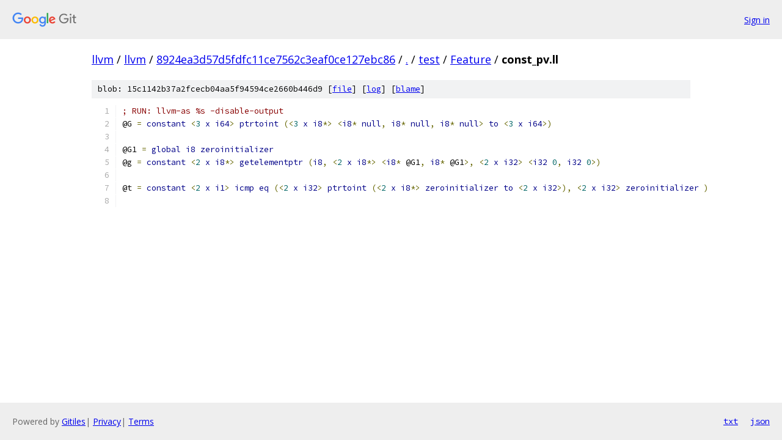

--- FILE ---
content_type: text/html; charset=utf-8
request_url: https://llvm.googlesource.com/llvm/+/8924ea3d57d5fdfc11ce7562c3eaf0ce127ebc86/test/Feature/const_pv.ll
body_size: 1205
content:
<!DOCTYPE html><html lang="en"><head><meta charset="utf-8"><meta name="viewport" content="width=device-width, initial-scale=1"><title>test/Feature/const_pv.ll - llvm - Git at Google</title><link rel="stylesheet" type="text/css" href="/+static/base.css"><link rel="stylesheet" type="text/css" href="/+static/prettify/prettify.css"><!-- default customHeadTagPart --></head><body class="Site"><header class="Site-header"><div class="Header"><a class="Header-image" href="/"><img src="//www.gstatic.com/images/branding/lockups/2x/lockup_git_color_108x24dp.png" width="108" height="24" alt="Google Git"></a><div class="Header-menu"> <a class="Header-menuItem" href="https://accounts.google.com/AccountChooser?faa=1&amp;continue=https://llvm.googlesource.com/login/llvm/%2B/8924ea3d57d5fdfc11ce7562c3eaf0ce127ebc86/test/Feature/const_pv.ll">Sign in</a> </div></div></header><div class="Site-content"><div class="Container "><div class="Breadcrumbs"><a class="Breadcrumbs-crumb" href="/?format=HTML">llvm</a> / <a class="Breadcrumbs-crumb" href="/llvm/">llvm</a> / <a class="Breadcrumbs-crumb" href="/llvm/+/8924ea3d57d5fdfc11ce7562c3eaf0ce127ebc86">8924ea3d57d5fdfc11ce7562c3eaf0ce127ebc86</a> / <a class="Breadcrumbs-crumb" href="/llvm/+/8924ea3d57d5fdfc11ce7562c3eaf0ce127ebc86/">.</a> / <a class="Breadcrumbs-crumb" href="/llvm/+/8924ea3d57d5fdfc11ce7562c3eaf0ce127ebc86/test">test</a> / <a class="Breadcrumbs-crumb" href="/llvm/+/8924ea3d57d5fdfc11ce7562c3eaf0ce127ebc86/test/Feature">Feature</a> / <span class="Breadcrumbs-crumb">const_pv.ll</span></div><div class="u-sha1 u-monospace BlobSha1">blob: 15c1142b37a2fcecb04aa5f94594ce2660b446d9 [<a href="/llvm/+/8924ea3d57d5fdfc11ce7562c3eaf0ce127ebc86/test/Feature/const_pv.ll">file</a>] [<a href="/llvm/+log/8924ea3d57d5fdfc11ce7562c3eaf0ce127ebc86/test/Feature/const_pv.ll">log</a>] [<a href="/llvm/+blame/8924ea3d57d5fdfc11ce7562c3eaf0ce127ebc86/test/Feature/const_pv.ll">blame</a>]</div><table class="FileContents"><tr class="u-pre u-monospace FileContents-line"><td class="u-lineNum u-noSelect FileContents-lineNum" data-line-number="1"></td><td class="FileContents-lineContents" id="1"><span class="com">; RUN: llvm-as %s -disable-output</span></td></tr><tr class="u-pre u-monospace FileContents-line"><td class="u-lineNum u-noSelect FileContents-lineNum" data-line-number="2"></td><td class="FileContents-lineContents" id="2"><span class="pln">@G </span><span class="pun">=</span><span class="pln"> </span><span class="kwd">constant</span><span class="pln"> </span><span class="pun">&lt;</span><span class="lit">3</span><span class="pln"> </span><span class="kwd">x</span><span class="pln"> </span><span class="kwd">i64</span><span class="pun">&gt;</span><span class="pln"> </span><span class="kwd">ptrtoint</span><span class="pln"> </span><span class="pun">(&lt;</span><span class="lit">3</span><span class="pln"> </span><span class="kwd">x</span><span class="pln"> </span><span class="kwd">i8</span><span class="pun">*&gt;</span><span class="pln"> </span><span class="pun">&lt;</span><span class="kwd">i8</span><span class="pun">*</span><span class="pln"> </span><span class="kwd">null</span><span class="pun">,</span><span class="pln"> </span><span class="kwd">i8</span><span class="pun">*</span><span class="pln"> </span><span class="kwd">null</span><span class="pun">,</span><span class="pln"> </span><span class="kwd">i8</span><span class="pun">*</span><span class="pln"> </span><span class="kwd">null</span><span class="pun">&gt;</span><span class="pln"> </span><span class="kwd">to</span><span class="pln"> </span><span class="pun">&lt;</span><span class="lit">3</span><span class="pln"> </span><span class="kwd">x</span><span class="pln"> </span><span class="kwd">i64</span><span class="pun">&gt;)</span></td></tr><tr class="u-pre u-monospace FileContents-line"><td class="u-lineNum u-noSelect FileContents-lineNum" data-line-number="3"></td><td class="FileContents-lineContents" id="3"></td></tr><tr class="u-pre u-monospace FileContents-line"><td class="u-lineNum u-noSelect FileContents-lineNum" data-line-number="4"></td><td class="FileContents-lineContents" id="4"><span class="pln">@G1 </span><span class="pun">=</span><span class="pln"> </span><span class="kwd">global</span><span class="pln"> </span><span class="kwd">i8</span><span class="pln"> </span><span class="kwd">zeroinitializer</span></td></tr><tr class="u-pre u-monospace FileContents-line"><td class="u-lineNum u-noSelect FileContents-lineNum" data-line-number="5"></td><td class="FileContents-lineContents" id="5"><span class="pln">@g </span><span class="pun">=</span><span class="pln"> </span><span class="kwd">constant</span><span class="pln"> </span><span class="pun">&lt;</span><span class="lit">2</span><span class="pln"> </span><span class="kwd">x</span><span class="pln"> </span><span class="kwd">i8</span><span class="pun">*&gt;</span><span class="pln"> </span><span class="kwd">getelementptr</span><span class="pln"> </span><span class="pun">(</span><span class="kwd">i8</span><span class="pun">,</span><span class="pln"> </span><span class="pun">&lt;</span><span class="lit">2</span><span class="pln"> </span><span class="kwd">x</span><span class="pln"> </span><span class="kwd">i8</span><span class="pun">*&gt;</span><span class="pln"> </span><span class="pun">&lt;</span><span class="kwd">i8</span><span class="pun">*</span><span class="pln"> @G1</span><span class="pun">,</span><span class="pln"> </span><span class="kwd">i8</span><span class="pun">*</span><span class="pln"> @G1</span><span class="pun">&gt;,</span><span class="pln"> </span><span class="pun">&lt;</span><span class="lit">2</span><span class="pln"> </span><span class="kwd">x</span><span class="pln"> </span><span class="kwd">i32</span><span class="pun">&gt;</span><span class="pln"> </span><span class="pun">&lt;</span><span class="kwd">i32</span><span class="pln"> </span><span class="lit">0</span><span class="pun">,</span><span class="pln"> </span><span class="kwd">i32</span><span class="pln"> </span><span class="lit">0</span><span class="pun">&gt;)</span></td></tr><tr class="u-pre u-monospace FileContents-line"><td class="u-lineNum u-noSelect FileContents-lineNum" data-line-number="6"></td><td class="FileContents-lineContents" id="6"></td></tr><tr class="u-pre u-monospace FileContents-line"><td class="u-lineNum u-noSelect FileContents-lineNum" data-line-number="7"></td><td class="FileContents-lineContents" id="7"><span class="pln">@t </span><span class="pun">=</span><span class="pln"> </span><span class="kwd">constant</span><span class="pln"> </span><span class="pun">&lt;</span><span class="lit">2</span><span class="pln"> </span><span class="kwd">x</span><span class="pln"> </span><span class="kwd">i1</span><span class="pun">&gt;</span><span class="pln"> </span><span class="kwd">icmp</span><span class="pln"> </span><span class="kwd">eq</span><span class="pln"> </span><span class="pun">(&lt;</span><span class="lit">2</span><span class="pln"> </span><span class="kwd">x</span><span class="pln"> </span><span class="kwd">i32</span><span class="pun">&gt;</span><span class="pln"> </span><span class="kwd">ptrtoint</span><span class="pln"> </span><span class="pun">(&lt;</span><span class="lit">2</span><span class="pln"> </span><span class="kwd">x</span><span class="pln"> </span><span class="kwd">i8</span><span class="pun">*&gt;</span><span class="pln"> </span><span class="kwd">zeroinitializer</span><span class="pln"> </span><span class="kwd">to</span><span class="pln"> </span><span class="pun">&lt;</span><span class="lit">2</span><span class="pln"> </span><span class="kwd">x</span><span class="pln"> </span><span class="kwd">i32</span><span class="pun">&gt;),</span><span class="pln"> </span><span class="pun">&lt;</span><span class="lit">2</span><span class="pln"> </span><span class="kwd">x</span><span class="pln"> </span><span class="kwd">i32</span><span class="pun">&gt;</span><span class="pln"> </span><span class="kwd">zeroinitializer</span><span class="pln"> </span><span class="pun">)</span></td></tr><tr class="u-pre u-monospace FileContents-line"><td class="u-lineNum u-noSelect FileContents-lineNum" data-line-number="8"></td><td class="FileContents-lineContents" id="8"></td></tr></table><script nonce="ByvhHTHIvHO2dnTN8YbPVw">for (let lineNumEl of document.querySelectorAll('td.u-lineNum')) {lineNumEl.onclick = () => {window.location.hash = `#${lineNumEl.getAttribute('data-line-number')}`;};}</script></div> <!-- Container --></div> <!-- Site-content --><footer class="Site-footer"><div class="Footer"><span class="Footer-poweredBy">Powered by <a href="https://gerrit.googlesource.com/gitiles/">Gitiles</a>| <a href="https://policies.google.com/privacy">Privacy</a>| <a href="https://policies.google.com/terms">Terms</a></span><span class="Footer-formats"><a class="u-monospace Footer-formatsItem" href="?format=TEXT">txt</a> <a class="u-monospace Footer-formatsItem" href="?format=JSON">json</a></span></div></footer></body></html>